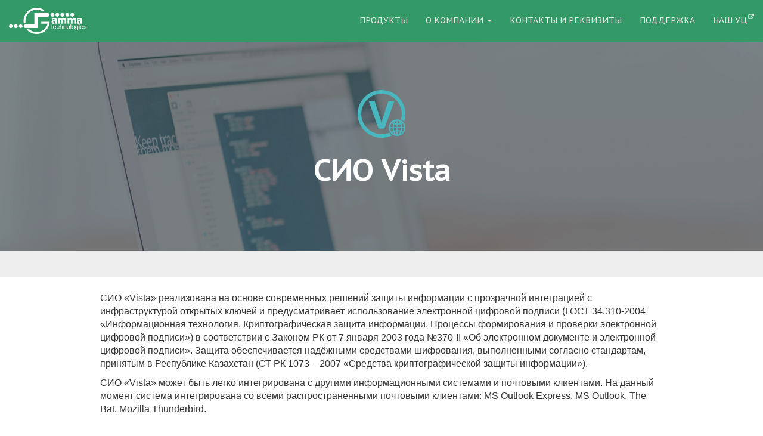

--- FILE ---
content_type: text/html; charset=UTF-8
request_url: https://gamma.kz/product/14
body_size: 3502
content:
<!DOCTYPE html>
<html lang="ru-RU">

<head>
    <meta http-equiv="X-UA-Compatible" content="IE=9">
    <meta charset="UTF-8">
    <meta name="viewport" content="width=device-width, initial-scale=1">
    <meta property="og:title" content="Gamma technologies">
    <meta property="og:description" content="Официальный сайт научно-исследовательской лаборатории Гамма Технологии">
    <meta property="og:url" content="/product/14">
    <meta property="og:image" content="https://license1.gamma.kz:8076/img/logo.png">
    <meta name="csrf-param" content="_csrf-frontend">
<meta name="csrf-token" content="I9J1YCgzvJLgOtlsefIhhd6X95-_aRahtrQUnM5roJkQnTMVUX7p-4RLhjYVn3PqkKO-9uULU-iP8jnVoSSWyw==">
    <title>СИО Vista</title>
    <meta name="google-site-verification" content="I5iXm56v9tQ38eD1gHHrzkqVRfWg3-fNI1qLGv7a7Q8">
<link href="/assets/c22c5ef4/css/font-awesome.min.css" rel="stylesheet">
<link href="/assets/a0d0a455/css/bootstrap.css" rel="stylesheet">
<link href="/css/site.css" rel="stylesheet">
<link href="/css/gamma.css" rel="stylesheet">
<link href="/css/grid.css" rel="stylesheet">
<link href="https://fonts.googleapis.com/css?family=PT+Sans+Caption" rel="stylesheet"><!-- Yandex.Metrika counter -->
<script type="text/javascript" >
   (function(m,e,t,r,i,k,a){m[i]=m[i]||function(){(m[i].a=m[i].a||[]).push(arguments)};
   m[i].l=1*new Date();
   for (var j = 0; j < document.scripts.length; j++) {if (document.scripts[j].src === r) { return; }}
   k=e.createElement(t),a=e.getElementsByTagName(t)[0],k.async=1,k.src=r,a.parentNode.insertBefore(k,a)})
   (window, document, "script", "https://mc.yandex.ru/metrika/tag.js", "ym");

   ym(100212866, "init", {
        clickmap:true,
        trackLinks:true,
        accurateTrackBounce:true
   });
</script>
<noscript><div><img src="https://mc.yandex.ru/watch/100212866" style="position:absolute; left:-9999px;" alt="" /></div></noscript>
<!-- /Yandex.Metrika counter -->
</head>

<body>
    
    <div class="wrap">
        <nav id="js-nav" class="navbar-inverse navbar-fixed-top autocollapse navbar"><div class="container-fluid"><div class="navbar-header"><button type="button" class="navbar-toggle" data-toggle="collapse" data-target="#js-nav-collapse"><span class="sr-only">Toggle navigation</span>
<span class="icon-bar"></span>
<span class="icon-bar"></span>
<span class="icon-bar"></span></button><a class="navbar-brand" href="/"><img src='/img/logo.png' alt='logo'></a></div><div id="js-nav-collapse" class="collapse navbar-collapse"><ul id="w0" class="navbar-nav navbar-right nav"><li><a href="/site/products">ПРОДУКТЫ</a></li>
<li class="dropdown"><a class="dropdown-toggle" href="#" data-toggle="dropdown">О КОМПАНИИ <span class="caret"></span></a><ul id="w1" class="dropdown-menu"><li><a href="/about" tabindex="-1">О НАС</a></li>
<li><a href="/site/career" tabindex="-1">КАРЬЕРА</a></li></ul></li>
<li><a href="/contact">КОНТАКТЫ И РЕКВИЗИТЫ</a></li>
<li><a href="/support">ПОДДЕРЖКА</a></li>
<li><a href='https://ca.gamma.kz/'>НАШ УЦ<i class="fa fa-external-link"></i></a></li></ul></div></div></nav>
        <div class="alert-parent">
                    </div>

        <div style="margin-top: 70px;"></div>
            <div class="container-fluid">
        <div class="row">
            <div class="carousel slide banner">
                <div class="banner-shadow"></div>
                <div class="banner-background" style="background-image: url(&quot;/img/products/14/banner_5c245b961d8af.jpg&quot;)"></div>
                <div class="banner-item">
                                            <div class="banner-item__icon"
                             style="background-image: url('/img/products/14/icon_5c248383e4115.png');"></div>
                                        <div class="banner-item__title text-center">СИО Vista</div>
                                    </div>
            </div>
        </div>
    </div>
            <div class="wrap kit">
            <div class="container">
                <div class="row">
                                        
                                        
                </div>
            </div>
        </div>
            

<div class="container">
    <div class="row">
        <div class="col-md-10 col-md-offset-1 product-desc">

            <div class="product-desc__text product-desc__text--left">
                <p>СИО &laquo;Vista&raquo; реализована на основе современных решений защиты информации с прозрачной интеграцией с инфраструктурой открытых ключей и предусматривает использование электронной цифровой подписи (ГОСТ 34.310-2004 &laquo;Информационная технология. Криптографическая защита информации. Процессы формирования и проверки электронной цифровой подписи&raquo;) в соответствии с Законом РК от 7 января 2003 года №370-II &laquo;Об электронном документе и электронной цифровой подписи&raquo;. Защита обеспечивается надёжными средствами шифрования, выполненными согласно стандартам, принятым в Республике Казахстан (СТ РК 1073 &ndash; 2007 &laquo;Средства криптографической защиты информации&raquo;).</p>
<p>СИО &laquo;Vista&raquo; может быть легко интегрирована с другими информационными системами и почтовыми клиентами. На данный момент система интегрирована со всеми распространенными почтовыми клиентами: MS Outlook Express, MS Outlook, The Bat, Mozilla Thunderbird.</p>
<p>&nbsp;</p>
<p><strong>Предоставляемые возможности</strong><strong>:</strong></p>
<ul>
<li>Гарантированная доставка информации;</li>
<li>Поддержка неограниченного количества пользователей системы за счет использования древовидной, доменной архитектуры системы;</li>
<li>Обеспечение конфиденциальности и целостности сообщений при передаче от отправителя получателю;</li>
<li>Формирование оптимальных маршрутов доставки сообщений;</li>
<li>Формирование подтверждений при каждом приеме сообщений пользователей узлами;</li>
<li>Локальное и удаленное управление и мониторинг транспортных узлов (клиентов) системы;</li>
<li>Выдача протоколов работы узлов системы и пользователей, биллинговых справок и информации о состоянии транспортных узлов системы;</li>
<li>Предоставление программного интерфейса (API) работы с транспортной системой для приложений пользователя;</li>
<li>Поддержка государственного языка.</li>
</ul>
<p>&nbsp;</p>
<p><strong>Преимущества использования:</strong></p>
<p>&nbsp;</p>
<ul>
<li>Комплексное решение задач защиты информации на любом уровне прикладных систем;</li>
<li>Использование уникальных референсов сообщений для автоматического отслеживания транзакций и гарантированной доставки (подтверждение доставки сообщений от получателей в формате CMS);</li>
<li>Формирование сообщений пользователей в формате CMS (зашифрованных и подписанных) в соответствии с международными требованиями RFC 2630 Cryptographic Message Syntax;</li>
<li>Возможность &laquo;докачки&raquo; сообщений при их частичной отправке или частичном получении;</li>
<li>Маршрутизация сообщений: выбор маршрута с использованием служб DNS как для оптимизации, так и получения альтернативного маршрута при сбое одного из узлов;</li>
<li>Возможность отправки сообщений на любое количество получателей системы;</li>
<li>Инвариантность системы по отношению к транспортируемой информации;</li>
<li>Максимально возможный размер файла, вложенного в сообщение, ограничен возможностями операционной системы;</li>
<li>Открытость по спецификациям коммуникационных и криптографических программных средств;</li>
<li>Собственный сервис для обеспечения прозрачной интеграции с любыми, стандартными почтовыми клиентами;</li>
<li>В промышленной эксплуатации с 2007 года. Системой Vista защищена платежная система Республики Казахстан (межбанковские транзакции).</li>
</ul>
<p>&nbsp;</p>
<p><strong>Поддерживаемые операционные системы Windows:</strong></p>
<ul>
<li>Microsoft Windows 10/11</li>
</ul>
<p>&nbsp;</p>
<p><strong>Поддерживаемые операционные системы Unix:</strong></p>
<ul>
<li>Linux 32/64;</li>
<li>Unix HP-UX ia64;</li>
<li>SUN Solaris;</li>
<li>IBM AIX.</li>
</ul>
<p><strong>Поддерживаемые <strong>мобильные </strong>операционные системы:</strong></p>
<ul>
<li>Android</li>
<li>iOS</li>
</ul>
<p>&nbsp;</p>            </div>

            <div style="display: none" class="product-desc__text product-desc__text--right">
                            </div>
        </div>
    </div>
</div>

    </div>

    <footer class="gamma-footer">

        <div class="container-fluid">
            <div class="row gamma-footer-parent">
                <div class="gamma-footer-item"><a href='/contact'>КОНТАКТЫ И РЕКВИЗИТЫ</a></div><div class="gamma-footer-item"><a href='/support'>ПОДДЕРЖКА</a></div><div class="gamma-footer-item"><a href='https://ca.gamma.kz/'>НАШ УЦ<i class="fa fa-external-link"></i></a></div>            </div>
            <div class="row text-center gamma-footer-politics">
                <p>© 1998-2026 GAMMA TECHNOLOGIES RESEARCH LABORATORY LLP</br> <a href="/terms">УСЛОВИЯ ИСПОЛЬЗОВАНИЯ</a> / <a href="/policy">ПОЛИТИКА КОНФИДЕНЦИАЛЬНОСТИ</a></p>
            </div>
        </div>
    </footer>

    <script src="/assets/f064126e/jquery.js"></script>
<script src="/assets/951040d7/yii.js"></script>
<script src="/js/gamma.js"></script>
<script src="/assets/a0d0a455/js/bootstrap.js"></script></body>

</html>


--- FILE ---
content_type: text/css
request_url: https://gamma.kz/css/site.css
body_size: 1574
content:
html,
body {
  height: 100%;
}
ul {
	padding-left:15px;
}

.wrap {
  /* min-height: 100%; */
  height: auto;
  /*margin: 0 auto -60px;*/
  /*padding: 0 0 60px;*/
}

.wrap > .container {
  /*padding: 70px 15px 20px;*/
}

.footer {
  height: 60px;
  background-color: #f5f5f5;
  border-top: 1px solid #ddd;
  padding-top: 20px;
}

.jumbotron {
  text-align: center;
  background-color: transparent;
}

.jumbotron .btn {
  font-size: 21px;
  padding: 14px 24px;
}

.not-set {
  color: #c55;
  font-style: italic;
}

/* add sorting icons to gridview sort links */
a.asc:after,
a.desc:after {
  position: relative;
  top: 1px;
  display: inline-block;
  font-family: "Glyphicons Halflings";
  font-style: normal;
  font-weight: normal;
  line-height: 1;
  padding-left: 5px;
}

a.asc:after {
  content: "\e151";
}

a.desc:after {
  content: "\e152";
}

.sort-numerical a.asc:after {
  content: "\e153";
}

.sort-numerical a.desc:after {
  content: "\e154";
}

.sort-ordinal a.asc:after {
  content: "\e155";
}

.sort-ordinal a.desc:after {
  content: "\e156";
}

.grid-view td {
  white-space: nowrap;
}

.grid-view .filters input,
.grid-view .filters select {
  min-width: 50px;
}

.hint-block {
  display: block;
  margin-top: 5px;
  color: #999;
}

.error-summary {
  color: #a94442;
  background: #fdf7f7;
  border-left: 3px solid #eed3d7;
  padding: 10px 20px;
  margin: 0 0 15px 0;
}

/* align the logout "link" (button in form) of the navbar */
.nav > li > form {
  padding: 8px;
}
.career-banner {
  background-image: url(/img/nbyxmUXxi9vUao_wDljbs.webp);
  position: relative;
  min-height: 400px;
  height: 100%;
  background-size: cover;
  display: flex;
  flex-direction: column;
  align-items: center;
  justify-content: center;
  background-position: center center;
}
.career-banner::before {
  content: "";
  position: absolute;
  top: 0;
  left: 0;
  width: 100%;
  height: 100%;
  background: rgba(0, 0, 0, 0.7);
  z-index: 1;
}
.about-banner {
  background-image: url("/img/О Компании_картинка.webp");
  position: relative;
  min-height: 400px;
  height: 100%;
  background-size: cover;
  display: flex;
  flex-direction: column;
  align-items: center;
  justify-content: center;
  background-position: center center;
}
.about-banner::before {
  content: "";
  position: absolute;
  top: 0;
  left: 0;
  width: 100%;
  height: 100%;
  background: rgba(48, 48, 48, 0.7);
  z-index: 1;
}
.career-banner button {
  background-color: #297a52;
  color: #fff;
  border: none;
  font-size: 20px;
  border-radius: 10px;
  padding: 10px 20px;
  cursor: pointer;
  transition: background-color 0.3s ease;
  z-index: 2;
}
.career-banner button:hover {
  background-color: #11492d;
  transition: background-color 0.3s ease;
}
.about-banner button {
  background-color: #53dfb3;
  color: #111;
  border: none;
  font-size: 20px;
  border-radius: 5px;
  padding: 10px 20px;
  cursor: pointer;
  transition: background-color 0.3s ease;
  z-index: 2;
}
.about-banner button:hover {
  background-color: #169656;
  transition: background-color 0.3s ease;
}
.career-second-block {
  background: linear-gradient(
    135deg,
    #3ba679,
    #4daa81
  ); /* Настройте цвета под изображение */
  min-height: 400px; /* Высота блока */
  padding: 50px 0; /* Отступы */
  color: #000; /* Цвет текста */
}
.career-second-block__title {
  text-align: start;
  font-size: 42px;
  font-weight: 700;
  margin-bottom: 60px;
}
.career-second-block__content-container {
  display: grid;
  grid-template-columns: 1fr 1fr;
  gap: 40px;
}
.career-second-block__content {
  max-width: 430px;
}
.form-container {
  background: linear-gradient(135deg, #339966, #33cc99, #66ffcc);
  border-radius: 15px;
  box-shadow: 0 8px 15px rgba(0, 0, 0, 0.2);
  width: 100%;
  max-width: 600px;
  padding: 40px 30px;
  text-align: center;
}
.career-second-block__subtitle {
  font-size: 28px;
  font-weight: 700;
}
.form-container h1 {
  font-size: 28px;
  margin-bottom: 20px;
  color: #333;
  text-shadow: 1px 1px 2px rgba(0, 0, 0, 0.2);
}

.form-container p {
  font-size: 18px;
  color: #555;
  line-height: 1.6;
  margin-bottom: 20px;
}

.form-container button {
  padding: 12px 25px;
  border: none;
  background: #4a90e2;
  color: #fff;
  font-size: 16px;
  font-weight: bold;
  border-radius: 8px;
  cursor: pointer;
  transition: background 0.3s ease;
}
.career-second-block__text {
  font-size: 18px;
  line-height: 1.6;
}

.form-container button:hover {
  background: #357ab8;
}
.collumn {
  display: grid;
  grid-template-columns: 1fr 1fr;
  gap: 40px;
}
.big-text {
  font-weight: 700;
  font-size: 36px;
  background: linear-gradient(135deg, #339966, #33cc99, #66ffcc);
  -webkit-background-clip: text;
  -webkit-text-fill-color: transparent;
}
.dignity {
  margin-top: 30px;
  margin-bottom: 40px;
  display: flex;
  flex-wrap: wrap;
  gap: 30px;
}
.dignity-container {
  border-radius: 15px;
  box-shadow: 0 8px 15px rgba(0, 0, 0, 0.2);
  width: 100%;
  max-width: 360px;
  padding: 20px 13px;
}
.small-text {
  font-size: 18px;
}
.dignity-title {
  text-align: center;
  margin-top: 30px;
  font-size: 28px;
}
.career-third-block {
  height: 260px;
  width: 100%;
  background-color: #d6f5ee;
}
.dropdown-menu > li > a:hover {
  color: #339966;
}
.dropdown-menu > li > a {
  font-size: 13px;
  font-family: "PT Sans Caption", sans-serif;
}
.navbar-inverse .navbar-nav > .open > a,
.navbar-inverse .navbar-nav > .open > a:hover,
.navbar-inverse .navbar-nav > .open > a:focus {
  background-color: transparent;
  color: #33cc99;
}
.dropdown-menu > .active > a,
.dropdown-menu > .active > a:hover,
.dropdown-menu > .active > a:focus {
  background-color: transparent;
  color: #339966;
}
@media (max-width: 840px) {
  .career-second-block__content-container {
    grid-template-columns: 1fr;
    justify-items: center;
  }
  .career-second-block__title {
    font-size: 28px;
  }
  .banner-item__title {
    font-size: 28px;
  }
}

.nav > li > form > button:hover {
  text-decoration: none;
}
@media (max-width: 768px) {
  .nav li > form {
    padding: 3px;
  }
  .collumn {
    grid-template-columns: 1fr;
    justify-items: center;
  }
  .career-banner button {
    font-size: 18px;
    width: 100%;
  }
  .about-banner button {
    font-size: 16px;
    padding: 5px 10px;
  }
  .career-second-block__title {
    font-size: 22px;
  }
  .career-second-block__subtitle {
    font-size: 20px;
  }
}
@media screen and (max-width: 1200px) {
  .career-second-block__title {
    font-size: 32px;
  }
}


--- FILE ---
content_type: text/css
request_url: https://gamma.kz/css/gamma.css
body_size: 2352
content:
/* OVERRIDE ELEMENTS */

h2,
h3,
h4 {
  font-family: "PT Sans Caption", sans-serif;
  font-weight: bold;
}

img {
  max-width: 100%;
}

.navbar-fixed-top {
  position: absolute !important;
}

.navbar-fixed-top .navbar-collapse,
.navbar-fixed-bottom .navbar-collapse {
  max-height: none;
}

.navbar-inverse .navbar-toggle {
  border-color: transparent;
}

.navbar-inverse .navbar-collapse,
.navbar-inverse .navbar-form {
  border-color: transparent;
}

.navbar-collapse {
  box-shadow: none;
}

.carousel-caption {
  top: 0;
  display: flex;
  align-items: center;
  justify-content: center;
  flex-direction: column;
}

.carousel-caption > h4 {
  font-size: 36px;
  font-family: "PT Sans Caption", sans-serif;
}

.carousel-caption a {
  text-decoration: none;
  color: white;
}

.carousel-caption > p {
  font-size: 24px;
  font-family: "PT Sans Caption", sans-serif;
}

.carousel-control {
  transition: 0.5s;
  opacity: 0.7;
  z-index: 100;
}

.navbar-toggle {
  margin-top: 18px;
}

.navbar-fixed-top .navbar-nav > li > a {
  padding-top: 24px !important;
  padding-bottom: 0 !important;
  height: 50px;
}

.navbar-brand {
  padding-top: 13px !important;
}

.navbar-brand > img {
  height: 44px;
}

.navbar.navbar-fixed-top {
  min-height: 70px !important;
  /*background-color: rgba(0,0,0,0.6);*/
  background-color: #339966;
  border: none;
}

.navbar-inverse .navbar-toggle:hover,
.navbar-inverse .navbar-toggle:focus {
  background-color: #268e5a;
}

.navbar-inverse .navbar-nav > li > a {
  color: #e7e7e7;
  font-family: "PT Sans Caption", sans-serif;
  transition: 0.2s;
}

.alert-parent {
  margin-top: 80px;
  right: 20px;
  width: 500px;

  position: fixed;
  bottom: 0;
  z-index: 5000;
  display: flex;
  flex-direction: column-reverse;
}

.alert {
  /*margin: 20px auto 10px auto;*/
  border: 1px solid black;
  border-radius: 0;
}

/* MY ELEMENTS */

.banner-arrow {
  height: 100%;
  width: 100%;
  display: flex;
  justify-content: center;
  align-items: center;
  font-size: 48px;
}

.banner {
  /*height: 450px;*/
  /*max-height: 70%;*/
  height: 350px;
  /*max-height: 50vh;*/
  width: 100%;
  /*z-index: 10;*/
}

@media screen and (max-width: 650px) {
  .banner {
    height: 100%;
    max-height: 40vh;
    width: 100%;
    min-height: 350px;
  }

  .carousel-caption > h4 {
    font-size: 28px;
    font-family: "PT Sans Caption", sans-serif;
  }

  .carousel-caption > p {
    font-size: 20px;
    font-family: "PT Sans Caption", sans-serif;
  }
}

.banner-shadow {
  height: 100%;
  width: 100%;
  background-color: rgba(0, 0, 0, 0.2);
  position: absolute;
  z-index: 10;
}

.banner-background {
  width: inherit;
  height: inherit;
  background-size: cover;
  background-position: center;
  position: absolute;
}

.banner-item {
  width: inherit;
  height: inherit;
  display: flex;
  justify-content: center;
  align-items: center;
  flex-direction: column;
  position: absolute;
  z-index: 20;
  /* Draft */
  margin-top: -10px;
  font-family: "PT Sans Caption", sans-serif;
}

.banner-item__icon {
  width: 80px;
  height: 80px;
  background-size: contain;
  background-repeat: no-repeat;
  background-position: center;
  margin-bottom: 20px;
}

.banner-item__title {
  z-index: 12;
  font-size: 48px;
  font-weight: 700;
  color: white;
}
.banner-item__text {
  z-index: 12;
  font-size: 18px;
  color: white;
}
.banner-item__subtitle {
  margin-top: 10px;
  font-size: 24px;
  color: white;
  text-align: center;
}

.banner-item__buttons {
  margin-top: 30px;
  display: flex;
  font-family: "PT Sans Caption", sans-serif;
}

.banner-item__button {
  height: inherit;
  background-color: rgba(255, 255, 255, 0.3);
  padding: 2px 20px;
  color: white;
  width: 170px;
  text-align: center;
  cursor: pointer;
  transition: 0.2s;
  font-size: 16px;
}

.banner-item__button--left {
  border-radius: 22px 0 0 22px;
}

.banner-item__button--active {
  background-color: #499ee1;
}

.banner-item__button--right {
  border-radius: 0 22px 22px 0;
}

.banner-item--opacity {
  background-color: rgba(0, 0, 0, 0.5);
}

/* Лента на главной - Strip */

.strip-parent {
  display: flex;
  flex-wrap: wrap;
}

.strip-item {
  /*padding-right: 15px;*/
  /*padding-left: 15px;*/
  min-height: 300px;
  display: flex;
  flex-direction: column;
  align-items: center;
  justify-content: center;
  overflow: hidden;
  flex-grow: 1;
}

.strip-color {
  background-color: #f7f7f7;
  display: flex;
  justify-content: center;
  align-items: center;
}

.strip-color > a {
  text-decoration: none;
  color: black;
  width: 100%;
}

.strip-item__title {
  margin-top: 10px;
  text-align: center;
  font-size: 19px;
  z-index: 10;
}

.strip-item__image-parent {
  width: 90%;
  height: 150px;
  margin: 15px 0;
}

.strip-item__image {
  background-size: contain;
  background-position: center;
  background-repeat: no-repeat;
  width: 100%;
  height: 100%;
  transition: 0.5s;
}

.strip-item:hover .strip-item__image {
  transform: scale(1.07);
}

.strip-item__text {
  margin-bottom: 10px;
  text-align: center;
  font-size: 16px;
  z-index: 10;
  width: calc(100% - 2px);
}

/* для шахматного фона четного и нечетного количества элементов в строке */
@media (min-width: 601px) and (max-width: 991px) {
  .strip-parent:nth-child(odd) .strip-color:nth-child(4n-2),
  .strip-parent:nth-child(odd) .strip-color:nth-child(4n-1) {
    background: #ebebeb;
  }

  .strip-parent:nth-child(even) .strip-color:nth-child(4n-3),
  .strip-parent:nth-child(even) .strip-color:nth-child(4n),
  .strip-parent:nth-child(even) .strip-color:nth-child(4n + 1) {
    background: #ebebeb;
  }
}

@media (min-width: 1200px) {
  .strip-parent {
    margin-bottom: 1px;
  }
  .banner-item__title {
    font-size: 48px;
  }
  .strip-parent:nth-child(odd) .strip-color:nth-child(even),
  .strip-parent:nth-child(even) .strip-color:nth-child(odd) {
    background: #ebebeb;
  }
}

@media (min-width: 992px) and (max-width: 1199px) {
  .strip-parent {
    margin-bottom: 1px;
  }

  .strip-color:nth-child(even) {
    background: #ebebeb;
  }
}

@media (max-width: 600px) {
  .strip-color:nth-child(even) {
    background: #ebebeb;
  }
  .banner-item__title {
    font-size: 24px;
  }
}

@media (min-width: 600px) {
  .product-categories li {
    display: inline-block;
    margin-left: 35px;
  }
}

.product-categories {
  padding: 25px;
  font-size: 19px;
}

.active-link {
  color: black;
  text-decoration: none;
  border-bottom: none !important;
}

.ajax-link:focus {
  text-decoration: none;
  color: black;
}

.product-categories a {
  font-size: 19px;
  border-bottom: 1px dotted #337ab7;
}

.product-categories a:hover {
  border-bottom: 0;
  text-decoration: none;
}

.category {
  padding-top: 35px;
  padding-bottom: 30px;
}

.category-header {
  margin-bottom: 25px;
}

.category-title {
  margin-bottom: 18px;
}

.category-item {
  font-size: 15px;
  border: none;
  padding: 8px 0px;
  display: flex;
  align-items: center;
}

.category-item__image {
  display: inline;
  height: 28px;
  width: 28px;
  margin-right: 10px;
  margin-top: -4px;
}

/* Feature */

.feature {
  padding-bottom: 30px;
}

.feature-grid {
  display: flex;
  flex-wrap: wrap;
  align-items: center;
}

.feature-item__image {
  max-width: 30vw;
  max-height: 200px;
  margin-bottom: 10px;
}

.feature-item {
  margin-top: 15px;
  margin-bottom: 35px;
  flex-grow: 1;
}

.feature-item__text {
}

.align-response-left {
  text-align: center;
}

@media (max-width: 600px) {
  .feature-item {
    display: flex;
    align-items: center;
  }

  .feature-item__text {
    padding-left: 15px;
  }

  .align-response-left {
    text-align: left;
    padding-left: 0;
    padding-right: 0;
  }
}

/* Partners */

.partners {
  padding-top: 50px;
  padding-bottom: 55px;
}

.partners-item {
}

.partners-item__image {
  height: 75px;
  margin: 0 5px;
  background-position: center;
  background-repeat: no-repeat;
  background-size: contain;
}

.partners-item__text {
}

.gamma-footer {
  background-color: #242424;
  padding-top: 45px;
  padding-bottom: 20px;
}

.gamma-footer-parent {
  display: flex;
  align-items: center;
  justify-content: center;
  flex-wrap: wrap;
  /*padding: 25px 0;*/
}

@media (max-width: 767px) {
  .gamma-footer-item {
    padding: 15px 25px;
    width: 100%;
    text-align: center;
  }
}

@media (min-width: 768px) {
  .gamma-footer-item {
    padding: 15px 25px;
  }
}

.gamma-footer-item > a {
  color: white;
  text-decoration: none;
}

.gamma-footer-politics {
  font-size: 14px;
  font-family: "PT Sans Caption", sans-serif;
  color: white;
  margin-top: 40px;
}

.gamma-footer-politics a {
  color: white;
  text-decoration: underline;
}

h3 {
  /*padding: 0 30px;*/
}

dt {
  margin-bottom: 10px;
  color: #337ab7;
}

dt:hover {
  color: #23527c;
}

dt:before {
  content: "• ";
  padding-left: 5px;
}

.gamma-link {
  text-decoration: underline;
}

.fa-external-link {
  font-size: 10px;
  position: relative;
  top: -7px;
  margin-left: 2px;
}

.product-desc {
  padding: 25px 15px;
}

.product-desc__text {
  font-size: 16px;
}

.product-desc__text blockquote,
.page-text blockquote {
  color: silver;
  font-size: 0.7em;
  text-align: center;
  border-left: none;
}

/* Kit */
.kit {
  background-color: #eeeeee;
  padding: 22px 0;
  font-size: 15px;
}

.kit-item {
  display: inline-block;
  text-decoration: none;
  padding: 5px 0;
}

.kit-item__image {
  height: 28px;
  width: 28px;
}

/* Autocollapse for Navbar */
.autocollapse.collapsed .navbar-header {
  float: none;
}

.autocollapse.collapsed .navbar-toggle {
  display: block;
}

.autocollapse.collapsed .navbar-collapse {
  border-top: 1px solid transparent;
  box-shadow: inset 0 1px 0 rgba(255, 255, 255, 0);
}

.autocollapse.collapsed .navbar-collapse.collapse {
  display: none !important;
}

#js-nav-collapse.navbar-collapse.collapse.in {
  display: block !important;
}

.autocollapse.collapsed .navbar-nav {
  float: none !important;
  margin: 7.5px -15px;
}

.autocollapse.collapsed .navbar-nav > li {
  float: none;
}

.autocollapse.collapsed .navbar-nav > li > a {
  padding-top: 10px;
  padding-bottom: 10px;
}

/* Page (Model) */
.page-text {
  font-size: 16px;
}

.navbar-inverse .navbar-nav > .active > a,
.navbar-inverse .navbar-nav > .active > a:hover,
.navbar-inverse .navbar-nav > .active > a:focus {
  color: #e7e7e7;
  background-color: transparent;
}

.ca-banner {
  background-image: url("/img/CA_banner.jpg");
  background-repeat: no-repeat;
  height: 350px;
  background-size: cover;
  text-align: center;
  display: flex;
  align-items: center;
  justify-content: center;
  font-family: "PT Sans Caption", sans-serif;
}
.ca-banner h4 {
  color: #fff;
  font-size: 32px;
  text-shadow: 0 1px 2px rgba(0, 0, 0, 0.6);
}
.ca-banner h5 {
  color: #fff;
  font-size: 24px;
  text-shadow: 0 1px 2px rgba(0, 0, 0, 0.6);
}
.ca-banner a {
  color: #fff;
  font-size: 18px;
  background-color: #369867;
  font-weight: lighter;
  padding: 20px 25px;
  margin-top: 15px;
  border: 1px transparent;
  border-radius: 5px;
  display: inline-block;
}
@media (max-width: 840px) {
  .banner-item__title {
    font-size: 28px;
  }
}
@media (max-width: 768px) {
  .banner-item__title {
    font-size: 22px;
  }
  .banner-item__text {
    font-size: 16px;
  }
}


--- FILE ---
content_type: text/css
request_url: https://gamma.kz/css/grid.css
body_size: 150
content:
@media(max-width:600px){
    .er-xs-12 {
        flex-basis: 100%;
    }
    .er-xs-6 {
        flex-basis: calc(50% - 1px);
    }
    .er-xs-4 {
        flex-basis: 33.333%;
    }
    .er-xs-3 {
        flex-basis: 25%;
    }
    .er-xs-2 {
        flex-basis: 16.666%;
    }
}
@media(min-width:601px){
    .er-sm-12 {
        flex-basis: 100%;
    }
    .er-sm-6 {
        flex-basis: calc(50% - 30px);
    }
    .er-sm-4 {
        flex-basis: 33.333%;
    }
    .er-sm-3 {
        flex-basis: 25%;
    }
    .er-sm-2 {
        flex-basis: 16.666%;
    }
}
@media(min-width:992px){
    .er-md-12 {
        flex-basis:100%;
    }
    .er-md-6 {
        flex-basis: calc(50% - 1px);
    }
    .er-md-4 {
        flex-basis: calc(33.333% - 30px);
    }
    .er-md-3 {
        flex-basis: 25%;
    }
    .er-md-2 {
        flex-basis: 16.666%;
    }
}
@media(min-width:1200px){
    .er-lg-12 {
        flex-basis: 100%;
    }
    .er-lg-6 {
        flex-basis: calc(50% - 1px);
    }
    .er-lg-4 {
        flex-basis: calc(33.333% - 30px);
    }
    .er-lg-3 {
        flex-basis: 25%;
    }
    .er-lg-2 {
        -ms-flex: 1;
        flex-basis: calc(16.66% - 30px);
    }
}

.er-lg-2,.er-lg-3,.er-lg-4,.er-lg-6,.er-lg-12,
.er-md-2,.er-md-3,.er-md-4,.er-md-6,.er-md-12,
.er-sm-2,.er-sm-3,.er-sm-4,.er-sm-6,.er-sm-12,
.er-xs-2,.er-xs-3,.er-xs-4,.er-xs-6,.er-xs-12
{
    padding-right: 15px;
    padding-left: 15px;
    flex-grow: 1;
}

--- FILE ---
content_type: application/javascript
request_url: https://gamma.kz/js/gamma.js
body_size: 149
content:
/* Banner buttons staff */
$('.banner-item__button').on('click', function() {

    var buttons = $('.banner-item__button');
    buttons.removeClass('banner-item__button--active');
    $(this).addClass('banner-item__button--active');

    $('.product-desc__text').hide();
    var selector = $(this).data('content');
    $('.' + selector).show();
});

/* Collapse staff */
function autocollapse() {
    var navbar = $('.autocollapse');
    navbar.removeClass('collapsed');
    if(navbar.innerHeight() > 70) {
        navbar.addClass('collapsed');
    }
}

$(document).on('ready', autocollapse);
$(window).on('resize', autocollapse);

/* FAQ staff */
$('dt').on('click', function(){
    $(this).stop(true).toggleClass('active').next().slideToggle();
});